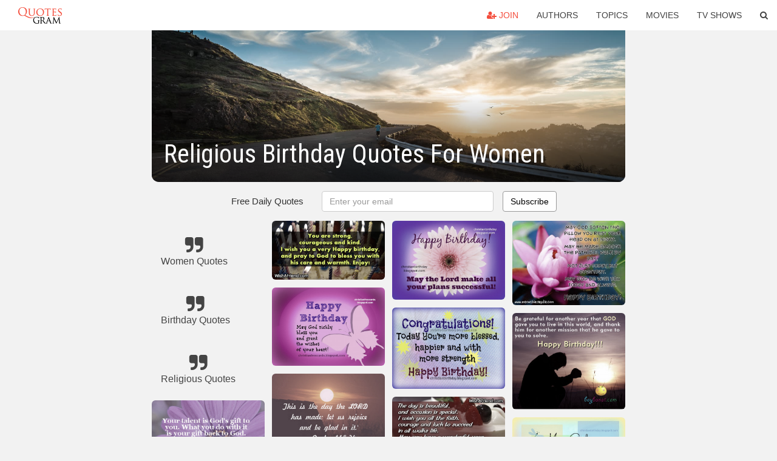

--- FILE ---
content_type: text/html; charset=UTF-8
request_url: https://quotesgram.com/religious-birthday-quotes-for-women/
body_size: 9584
content:
<!DOCTYPE html>
<html>
<head>
    <meta charset="utf-8">
    <title>Religious Birthday Quotes For Women. QuotesGram</title>
        <meta name="robots" content="index,follow">
        <meta name="description" content="Discover and share Religious Birthday Quotes For Women. Explore our collection of motivational and famous quotes by authors you know and love." />
    <meta http-equiv="Content-Type" content="text/html; charset=utf-8"/>
    <meta name="mobile-web-app-capable" content="yes">
    <meta name="viewport" content="width=device-width, initial-scale=1.0">
    <meta name="apple-mobile-web-app-status-bar-style" content="black"/>
    <meta property="fb:app_id" content="782308818544364" />
    <link rel="canonical" href="https://quotesgram.com/religious-birthday-quotes-for-women/"/>
        <style type="text/css" media="screen">

</style>


<script>
  (function(i,s,o,g,r,a,m){i['GoogleAnalyticsObject']=r;i[r]=i[r]||function(){
  (i[r].q=i[r].q||[]).push(arguments)},i[r].l=1*new Date();a=s.createElement(o),
  m=s.getElementsByTagName(o)[0];a.async=1;a.src=g;m.parentNode.insertBefore(a,m)
  })(window,document,'script','//www.google-analytics.com/analytics.js','ga');

  ga('create', 'UA-66938353-1', 'auto');
  ga('send', 'pageview');

</script>
<script async src="https://pagead2.googlesyndication.com/pagead/js/adsbygoogle.js?client=ca-pub-1763316164979451"
     crossorigin="anonymous"></script>

</head>
<body>

<script>
var u = {
	u_i: false,
	u_p: 0,
}
var _gaq = _gaq || [];
</script>

<nav class="navbar navbar-trans navbar-fixed-top allbar" role="navigation">
	<div class="container-fluid">
		<div class="navbar-header">
			<button type="button" class="navbar-toggle" data-toggle="collapse" data-target="#navbar-collapsible">
				<span class="sr-only">Toggle navigation</span>
				<span class="icon-bar"></span>
				<span class="icon-bar"></span>
				<span class="icon-bar"></span>
			</button>
			<a class="navbar-brand text-danger" href="/">QuotesGram</a>
		</div>
		<div class="navbar-collapse collapse" id="navbar-collapsible">
			<ul class="nav navbar-nav navbar-right">
							<li><a href="#" class="user-register reg" onClick="_gaq.push(['_trackEvent', 'User', 'Join', 'Header join button', 1, true]);"><i class="fa fa-user-plus"></i> Join</a></li>
							<li><a href="/authors/">Authors</a></li>
				<li><a href="/topics/">Topics</a></li>
				<li><a href="/movies/">Movies</a></li>
				<li><a href="/tv-shows/">TV Shows</a></li>
				<li><a role="button" data-target="#searchForm" data-toggle="collapse"><i class="fa fa-search"></i></a></li>
			</ul>
		</div>
		<!-- Search Form -->
		<div class="row subsearchwrap">
			<div class="subsearch col-lg-12">
				<form id="searchForm" class="collapse pull-right col-lg-4 col-md-6 col-sm-12" action="/search" method="get" accept-charset="UTF-8">
					<div class="input-group">
						<input class="search-query form-control" type="text" placeholder="Search..." name="q">
						<span class="input-group-btn">
							<button class="btn btn-danger">Search</button>
						</span>
					</div>
				</form>
			</div>
		</div>
	</div>
</nav>

<div class="container">
    <div class="row">
        <div class="col-lg-8 col-md-10 col-lg-offset-2 col-md-offset-1 leftcol">
            <div class="pageheader">
                                <div class="topphoto"></div>
                <h1 class="toptitle">Religious Birthday Quotes For Women</h1>
            </div>
            <section class="container-fluid subscribe">
	<div class="row">
		<div id="mlb2-1019147" class="ml-subscribe-form col-sm-12">
			<div id="subscrform">
				<div class="subscribe-form ml-block-success" style="display:none">
					<div class="form-section">
						<p>Thank you! Don't forget to confirm subscription in your email.</p>
					</div>
				</div>
				<form class="ml-block-form form-horizontal" action="//app.mailerlite.com/webforms/submit/v8e5b9" data-code="v8e5b9" method="POST" target="_blank">
					<div class="subscribe-form">
						<div class="form-section">
							<label class="col-sm-4 col-md-4 foremail" for="subscribe-email">Free Daily Quotes</label>
							<div class="col-md-5 col-sm-6 col-xs-8 ml-field-email ml-validate-required ml-validate-email">
								<input type="text" id="subscribe-email" name="fields[email]" class="form-control" placeholder="Enter your email" value="">
							</div>
						</div>
						<input type="hidden" name="ml-submit" value="1" />
						<button type="submit" class="primary btn btn-outline btn-default">
							Subscribe
						</button>
						<button disabled="disabled" style="display: none;" type="submit" class="loading">
							<img src="//static1.mailerlite.com/images/rolling.gif" width="20" height="20" alt="">
						</button>
					</div>
				</form>
				<script>
					function ml_webform_success_1019147 () {
						jQuery('#mlb2-1019147').find('.ml-block-success').show();
						jQuery('#mlb2-1019147').find('.ml-block-form').hide();
						document.cookie = 'qg_sub=1; expires=Tue, 17-Feb-2026 12:29:41 GMT; domain=quotesgram.com; path=/';
					};
				</script>
			</div>
		</div>
	</div>
</section>
            
            
            
            <div class="card-columns">
					<div class="jgallerya relitem reltopic">
			<a href="/women-quotes/" class="relitema">
				<i class="fa fa-2x fa-quote-right"></i>
				<span class="relname">Women Quotes</span>
			</a>
		</div>
					<div class="jgallerya relitem reltopic">
			<a href="/birthday-quotes/" class="relitema">
				<i class="fa fa-2x fa-quote-right"></i>
				<span class="relname">Birthday Quotes</span>
			</a>
		</div>
					<div class="jgallerya relitem reltopic">
			<a href="/religious-quotes/" class="relitema">
				<i class="fa fa-2x fa-quote-right"></i>
				<span class="relname">Religious Quotes</span>
			</a>
		</div>
				<a data-src="https://cdn.quotesgram.com/img/95/41/38746497-1846-religious-birthday-quotes.jpg" data-origin="http://www.wishafriend.com/birthday/religious-birthday-quotes.php" href="https://cdn.quotesgram.com/img/95/41/38746497-1846-religious-birthday-quotes.jpg" data-id="294619" data-likes="10" data-subuser="" data-subname="" data-subimg=""  class=" gallery_item loading card" data-gallery">
		<div class="imagewrap">
			<img src="https://cdn.quotesgram.com/small/95/41/38746497-1846-religious-birthday-quotes.jpg" alt="Your talent is God's gift to you. What you do with it is your gift ..." class="img-responsive jgalleryimg" width="450" height="300" />
					</div>
	</a>
	<a data-src="https://cdn.quotesgram.com/img/39/28/1244194326-happy_birthday_celebrate_christian_free_card.jpg" data-origin="http://christianfreecards.blogspot.com/2013/10/im-thankful-for-you-happy-birthday.html" href="https://cdn.quotesgram.com/img/39/28/1244194326-happy_birthday_celebrate_christian_free_card.jpg" data-id="445294" data-likes="9" data-subuser="" data-subname="" data-subimg=""  class=" gallery_item loading card" data-gallery">
		<div class="imagewrap">
			<img src="https://cdn.quotesgram.com/small/39/28/1244194326-happy_birthday_celebrate_christian_free_card.jpg" alt="Birthday. Free birthday card for man, woman, child, free nice quotes ..." class="img-responsive jgalleryimg" width="650" height="454" />
					</div>
	</a>
	<a data-src="https://cdn.quotesgram.com/img/74/50/1464456793-739-christian-birthday-quotes.jpg" data-origin="http://tuningpp.com/christian-birthday-quotes-for-women/2" href="https://cdn.quotesgram.com/img/74/50/1464456793-739-christian-birthday-quotes.jpg" data-id="1215759" data-likes="8" data-subuser="" data-subname="" data-subimg=""  class=" gallery_item loading card" data-gallery">
		<div class="imagewrap">
			<img src="https://cdn.quotesgram.com/small/74/50/1464456793-739-christian-birthday-quotes.jpg" alt="christian birthday quotes for women" class="img-responsive jgalleryimg" width="450" height="300" />
					</div>
	</a>
	<a data-src="https://cdn.quotesgram.com/img/4/63/1660464078-happy_day_women_woman_blessings_free_card.jpg" data-origin="http://christianpostcards4you.blogspot.com/2014/03/happy-day-beautiful-woman.html" href="https://cdn.quotesgram.com/img/4/63/1660464078-happy_day_women_woman_blessings_free_card.jpg" data-id="1338942" data-likes="5" data-subuser="" data-subname="" data-subimg=""  class=" gallery_item loading card" data-gallery">
		<div class="imagewrap">
			<img src="https://cdn.quotesgram.com/small/4/63/1660464078-happy_day_women_woman_blessings_free_card.jpg" alt="Woman, free images, christian card, free christian quotes for women ..." class="img-responsive jgalleryimg" width="650" height="470" />
					</div>
	</a>
	<a data-src="https://cdn.quotesgram.com/img/21/36/1982905628-best-happy-christian-birthday-wishes-for-husbands-2.jpg" data-origin="http://www.freequotespoems.com/2014/03/best-happy-christian-birthday-wishes-for-husbands.html" href="https://cdn.quotesgram.com/img/21/36/1982905628-best-happy-christian-birthday-wishes-for-husbands-2.jpg" data-id="1483814" data-likes="6" data-subuser="" data-subname="" data-subimg=""  class=" gallery_item loading card" data-gallery">
		<div class="imagewrap">
			<img src="https://cdn.quotesgram.com/small/21/36/1982905628-best-happy-christian-birthday-wishes-for-husbands-2.jpg" alt="Happy Birthday To You. I Pray To God That He Blesses You Today And ..." class="img-responsive jgalleryimg" width="500" height="309" />
					</div>
	</a>
	<a data-src="https://cdn.quotesgram.com/img/49/97/896244796-christian_2Bbirthday_2Bwoman_2Bdaughter_2Bgirl.jpg" data-origin="http://christianbirthday.blogspot.com/2014/09/happy-and-blessed-birthday-christian.html" href="https://cdn.quotesgram.com/img/49/97/896244796-christian_2Bbirthday_2Bwoman_2Bdaughter_2Bgirl.jpg" data-id="1652637" data-likes="0" data-subuser="" data-subname="" data-subimg=""  class=" gallery_item loading card" data-gallery">
		<div class="imagewrap">
			<img src="https://cdn.quotesgram.com/small/49/97/896244796-christian_2Bbirthday_2Bwoman_2Bdaughter_2Bgirl.jpg" alt="Birthday Card with christian quotes, free christian image for woman ..." class="img-responsive jgalleryimg" width="600" height="600" />
					</div>
	</a>
	<a data-src="https://cdn.quotesgram.com/img/6/50/1737103605-woman_20who_20fears_20Lord_20praised_20free_20christian_20card_20.jpg" data-origin="http://quotes.lol-rofl.com/christian-women-poems/" href="https://cdn.quotesgram.com/img/6/50/1737103605-woman_20who_20fears_20Lord_20praised_20free_20christian_20card_20.jpg" data-id="1673354" data-likes="1" data-subuser="" data-subname="" data-subimg=""  class=" gallery_item loading card" data-gallery">
		<div class="imagewrap">
			<img src="https://cdn.quotesgram.com/small/6/50/1737103605-woman_20who_20fears_20Lord_20praised_20free_20christian_20card_20.jpg" alt="... day christian women poems christian women poems christian women poems" class="img-responsive jgalleryimg" width="650" height="454" />
					</div>
	</a>
	<a data-src="https://cdn.quotesgram.com/img/20/44/125935686-522-women-birthday-quotes.jpg" data-origin="http://imgbuddy.com/christian-birthday-quotes-for-women.asp" href="https://cdn.quotesgram.com/img/20/44/125935686-522-women-birthday-quotes.jpg" data-id="1776667" data-likes="6" data-subuser="" data-subname="" data-subimg=""  class=" gallery_item loading card" data-gallery">
		<div class="imagewrap">
			<img src="https://cdn.quotesgram.com/small/20/44/125935686-522-women-birthday-quotes.jpg" alt="Christian Birthday Quotes For Women From birth to age 18" class="img-responsive jgalleryimg" width="450" height="300" />
					</div>
	</a>
	<a data-src="https://cdn.quotesgram.com/img/71/10/19227229-birthday-romans-12-2-550x320.jpg" data-origin="http://www.crosscards.com/cards/birthdays/birthday-romans-12-2.html" href="https://cdn.quotesgram.com/img/71/10/19227229-birthday-romans-12-2-550x320.jpg" data-id="1925195" data-likes="7" data-subuser="" data-subname="" data-subimg=""  class=" gallery_item loading card" data-gallery">
		<div class="imagewrap">
			<img src="https://cdn.quotesgram.com/small/71/10/19227229-birthday-romans-12-2-550x320.jpg" alt="Happy Birthday Ecard" class="img-responsive jgalleryimg" width="550" height="320" />
					</div>
	</a>
	<a data-src="https://cdn.quotesgram.com/img/62/14/1397089284-8ee1c07b4b60a964cde3da3f7722605d.jpg" data-origin="https://www.pinterest.com/explore/christian-birthday-wishes/" href="https://cdn.quotesgram.com/img/62/14/1397089284-8ee1c07b4b60a964cde3da3f7722605d.jpg" data-id="1981929" data-likes="3" data-subuser="" data-subname="" data-subimg=""  class=" gallery_item loading card" data-gallery">
		<div class="imagewrap">
			<img src="https://cdn.quotesgram.com/small/62/14/1397089284-8ee1c07b4b60a964cde3da3f7722605d.jpg" alt="Christian Birthday Wishes: Religious Messages to Write in a Card" class="img-responsive jgalleryimg" width="236" height="203" />
					</div>
	</a>
	<a data-src="https://cdn.quotesgram.com/img/41/15/780217851-527-women-birthday-sayings.jpg" data-origin="http://imgbuddy.com/christian-birthday-quotes-for-women.asp" href="https://cdn.quotesgram.com/img/41/15/780217851-527-women-birthday-sayings.jpg" data-id="2017084" data-likes="7" data-subuser="" data-subname="" data-subimg=""  class=" gallery_item loading card" data-gallery">
		<div class="imagewrap">
			<img src="https://cdn.quotesgram.com/small/41/15/780217851-527-women-birthday-sayings.jpg" alt="Christian Birthday Quotes For Women You a very happy birthday" class="img-responsive jgalleryimg" width="470" height="246" />
					</div>
	</a>
	<a data-src="https://cdn.quotesgram.com/img/65/21/751843597-free_birthday_quotes_image_christian.jpg" data-origin="http://christianfreecards.blogspot.com/2014/01/nice-and-happy-birthday-god-bless-you.html" href="https://cdn.quotesgram.com/img/65/21/751843597-free_birthday_quotes_image_christian.jpg" data-id="2457214" data-likes="1" data-subuser="" data-subname="" data-subimg=""  class=" gallery_item loading card" data-gallery">
		<div class="imagewrap">
			<img src="https://cdn.quotesgram.com/small/65/21/751843597-free_birthday_quotes_image_christian.jpg" alt="Birthday. God bless you. Free christian birthday cards, free quotes ..." class="img-responsive jgalleryimg" width="650" height="454" />
					</div>
	</a>
	<a data-src="https://cdn.quotesgram.com/img/98/47/3552458-734-christian-birthday-quotes.jpg" data-origin="http://www.wishafriend.com/birthday/christian-birthday-quotes.php" href="https://cdn.quotesgram.com/img/98/47/3552458-734-christian-birthday-quotes.jpg" data-id="2568356" data-likes="9" data-subuser="" data-subname="" data-subimg=""  class=" gallery_item loading card" data-gallery">
		<div class="imagewrap">
			<img src="https://cdn.quotesgram.com/small/98/47/3552458-734-christian-birthday-quotes.jpg" alt="This is the day the LORD has made; let us rejoice and be glad in it.'" class="img-responsive jgalleryimg" width="450" height="300" />
					</div>
	</a>
	<a data-src="https://cdn.quotesgram.com/img/23/94/74227622-happy-birthday-bible-quotes-2.jpg" data-origin="http://www.freeallimages.com/happy-birthday-bible-quotes/" href="https://cdn.quotesgram.com/img/23/94/74227622-happy-birthday-bible-quotes-2.jpg" data-id="3076927" data-likes="8" data-subuser="" data-subname="" data-subimg=""  class=" gallery_item loading card" data-gallery">
		<div class="imagewrap">
			<img src="https://cdn.quotesgram.com/small/23/94/74227622-happy-birthday-bible-quotes-2.jpg" alt="Happy Birthday Bible Quotes" class="img-responsive jgalleryimg" width="550" height="320" />
					</div>
	</a>
	<a data-src="https://cdn.quotesgram.com/img/23/16/1900417778-Happy_Women_s_day_quotes_wallpapers_greetings-wishes_www_picturespool_blogspot_com__02.jpg" data-origin="http://picturespool.blogspot.com/2013/03/international-womens-day-quotes.html" href="https://cdn.quotesgram.com/img/23/16/1900417778-Happy_Women_s_day_quotes_wallpapers_greetings-wishes_www_picturespool_blogspot_com__02.jpg" data-id="3417485" data-likes="1" data-subuser="" data-subname="" data-subimg=""  class=" gallery_item loading card" data-gallery">
		<div class="imagewrap">
			<img src="https://cdn.quotesgram.com/small/23/16/1900417778-Happy_Women_s_day_quotes_wallpapers_greetings-wishes_www_picturespool_blogspot_com__02.jpg" alt="international women's day quotes" class="img-responsive jgalleryimg" width="1507" height="1215" />
					</div>
	</a>
	<a data-src="https://cdn.quotesgram.com/img/95/41/1395184802-happy_birthday_free_christian_card_love_hope_joy.jpg" data-origin="http://christianbirthday.blogspot.com/2014/07/have-nice-birthday-with-love-christian.html" href="https://cdn.quotesgram.com/img/95/41/1395184802-happy_birthday_free_christian_card_love_hope_joy.jpg" data-id="4367337" data-likes="10" data-subuser="" data-subname="" data-subimg=""  class=" gallery_item loading card" data-gallery">
		<div class="imagewrap">
			<img src="https://cdn.quotesgram.com/small/95/41/1395184802-happy_birthday_free_christian_card_love_hope_joy.jpg" alt="Nice birthday with more Love Christian Card. Free quotes for birthday ..." class="img-responsive jgalleryimg" width="600" height="600" />
					</div>
	</a>
	<a data-src="https://cdn.quotesgram.com/img/53/58/1301963742-happy-birthday-quotes-for-friends-christian-1.jpg" data-origin="http://www.freeallimages.com/happy-birthday-quotes-for-friends-christian/" href="https://cdn.quotesgram.com/img/53/58/1301963742-happy-birthday-quotes-for-friends-christian-1.jpg" data-id="5456705" data-likes="6" data-subuser="" data-subname="" data-subimg=""  class=" gallery_item loading card" data-gallery">
		<div class="imagewrap">
			<img src="https://cdn.quotesgram.com/small/53/58/1301963742-happy-birthday-quotes-for-friends-christian-1.jpg" alt="Happy Birthday Quotes for Friends Christian" class="img-responsive jgalleryimg" width="650" height="480" />
					</div>
	</a>
	<a data-src="https://cdn.quotesgram.com/img/83/80/2112499394-6cf482df7416c5b0b633bef7abeea50c.jpg" data-origin="https://www.pinterest.com/pin/178525572702650235/" href="https://cdn.quotesgram.com/img/83/80/2112499394-6cf482df7416c5b0b633bef7abeea50c.jpg" data-id="5723632" data-likes="3" data-subuser="" data-subname="" data-subimg=""  class=" gallery_item loading card" data-gallery">
		<div class="imagewrap">
			<img src="https://cdn.quotesgram.com/small/83/80/2112499394-6cf482df7416c5b0b633bef7abeea50c.jpg" alt="is Our GodChristian Birthday Quotes, Christian Songs, Christian Quotes ..." class="img-responsive jgalleryimg" width="305" height="333" />
					</div>
	</a>
	<a data-src="https://cdn.quotesgram.com/img/95/97/156680627-free_card_happy_day_woman_birthday_mother.jpg" data-origin="http://www.christianfreecards.com/2014/03/happy-day-wonderful-woman.html" href="https://cdn.quotesgram.com/img/95/97/156680627-free_card_happy_day_woman_birthday_mother.jpg" data-id="6000842" data-likes="9" data-subuser="" data-subname="" data-subimg=""  class=" gallery_item loading card" data-gallery">
		<div class="imagewrap">
			<img src="https://cdn.quotesgram.com/small/95/97/156680627-free_card_happy_day_woman_birthday_mother.jpg" alt="... friend with free christian card images, free christian quotes" class="img-responsive jgalleryimg" width="650" height="454" />
					</div>
	</a>
	<a data-src="https://cdn.quotesgram.com/img/57/78/1687001182-bible-verse-birthday-wishes.jpg" data-origin="http://www.christianwallpapersfree.com/2012/11/bible-verse-birthday-cards.html" href="https://cdn.quotesgram.com/img/57/78/1687001182-bible-verse-birthday-wishes.jpg" data-id="6390214" data-likes="1" data-subuser="" data-subname="" data-subimg=""  class=" gallery_item loading card" data-gallery">
		<div class="imagewrap">
			<img src="https://cdn.quotesgram.com/small/57/78/1687001182-bible-verse-birthday-wishes.jpg" alt="Labels: Birthday Bible Verse" class="img-responsive jgalleryimg" width="500" height="325" />
					</div>
	</a>
	<a data-src="https://cdn.quotesgram.com/img/67/20/948297502-birthday_free_christian_blessing_peace_love_joy.jpg" data-origin="http://christianfreecards.blogspot.com/2014/05/card-happy-birthday-with-love-peace-joy.html" href="https://cdn.quotesgram.com/img/67/20/948297502-birthday_free_christian_blessing_peace_love_joy.jpg" data-id="6704591" data-likes="5" data-subuser="" data-subname="" data-subimg=""  class=" gallery_item loading card" data-gallery">
		<div class="imagewrap">
			<img src="https://cdn.quotesgram.com/small/67/20/948297502-birthday_free_christian_blessing_peace_love_joy.jpg" alt="... christian quotes, verses, scriptures, bible sayings for birthday" class="img-responsive jgalleryimg" width="650" height="492" />
					</div>
	</a>
	<a data-src="https://cdn.quotesgram.com/img/20/37/642242357-free_Card_christian_woman_happy_birthday.jpg" data-origin="http://christianbirthday.blogspot.com/2014_03_01_archive.html" href="https://cdn.quotesgram.com/img/20/37/642242357-free_Card_christian_woman_happy_birthday.jpg" data-id="6852186" data-likes="9" data-subuser="" data-subname="" data-subimg=""  class=" gallery_item loading card" data-gallery">
		<div class="imagewrap">
			<img src="https://cdn.quotesgram.com/small/20/37/642242357-free_Card_christian_woman_happy_birthday.jpg" alt="Happy Birthday, May your plans be successful. free christian quotes ..." class="img-responsive jgalleryimg" width="650" height="456" />
					</div>
	</a>
	<a data-src="https://cdn.quotesgram.com/img/46/78/1159816882-birthday_images_christian_quotes_free_cards.jpg" data-origin="http://funylool.com/id23/funny-happy-birthday-wishes-short-messages-that-are-sarcastic-witty.html" href="https://cdn.quotesgram.com/img/46/78/1159816882-birthday_images_christian_quotes_free_cards.jpg" data-id="7044705" data-likes="6" data-subuser="" data-subname="" data-subimg=""  class=" gallery_item loading card" data-gallery">
		<div class="imagewrap">
			<img src="https://cdn.quotesgram.com/small/46/78/1159816882-birthday_images_christian_quotes_free_cards.jpg" alt="Christian Birthday..." class="img-responsive jgalleryimg" width="650" height="470" />
					</div>
	</a>
	<a data-src="https://cdn.quotesgram.com/img/14/13/1137087836-528-women-birthday-sayings.jpg" data-origin="http://tuningpp.com/christian-birthday-quotes-for-women/2" href="https://cdn.quotesgram.com/img/14/13/1137087836-528-women-birthday-sayings.jpg" data-id="7716372" data-likes="4" data-subuser="" data-subname="" data-subimg=""  class=" gallery_item loading card" data-gallery">
		<div class="imagewrap">
			<img src="https://cdn.quotesgram.com/small/14/13/1137087836-528-women-birthday-sayings.jpg" alt="christian birthday quotes for women" class="img-responsive jgalleryimg" width="470" height="246" />
					</div>
	</a>
	<a data-src="https://cdn.quotesgram.com/img/1/46/690838254-christian-birthday-wishes-10.jpg" data-origin="http://imgbuddy.com/christian-birthday-quotes-for-women.asp" href="https://cdn.quotesgram.com/img/1/46/690838254-christian-birthday-wishes-10.jpg" data-id="7729087" data-likes="8" data-subuser="" data-subname="" data-subimg=""  class=" gallery_item loading card" data-gallery">
		<div class="imagewrap">
			<img src="https://cdn.quotesgram.com/small/1/46/690838254-christian-birthday-wishes-10.jpg" alt="Christian Birthday Quotes For Women Christian birthday wishes 10" class="img-responsive jgalleryimg" width="600" height="400" />
					</div>
	</a>
	<a data-src="https://cdn.quotesgram.com/img/58/8/222262493-c7795285c19dbb30109f93a360f65c52.jpg" data-origin="http://www.pinterest.com/kimholmberg/bible-verses-for-greeting-cards/" href="https://cdn.quotesgram.com/img/58/8/222262493-c7795285c19dbb30109f93a360f65c52.jpg" data-id="7937615" data-likes="3" data-subuser="" data-subname="" data-subimg=""  class=" gallery_item loading card" data-gallery">
		<div class="imagewrap">
			<img src="https://cdn.quotesgram.com/small/58/8/222262493-c7795285c19dbb30109f93a360f65c52.jpg" alt="love adding Bible verses to the birthday cards I send. I add them ..." class="img-responsive jgalleryimg" width="236" height="176" />
					</div>
	</a>
	<a data-src="https://cdn.quotesgram.com/img/13/91/1783083935-christian_happy_birthday_card_free_image.jpg" data-origin="http://www.christianbirthday.com/2014/03/happy-birthday-great-blessings-belong.html" href="https://cdn.quotesgram.com/img/13/91/1783083935-christian_happy_birthday_card_free_image.jpg" data-id="8648702" data-likes="0" data-subuser="" data-subname="" data-subimg=""  class=" gallery_item loading card" data-gallery">
		<div class="imagewrap">
			<img src="https://cdn.quotesgram.com/small/13/91/1783083935-christian_happy_birthday_card_free_image.jpg" alt="belong to you. Free christian card with christian quotes for birthday ..." class="img-responsive jgalleryimg" width="650" height="450" />
					</div>
	</a>
	<a data-src="https://cdn.quotesgram.com/img/16/3/1569602723-christian_quote_free_cards_birthday_.jpg" data-origin="http://christianbirthday.blogspot.com/2014/01/christian-card-happy-birthday-to-you.html" href="https://cdn.quotesgram.com/img/16/3/1569602723-christian_quote_free_cards_birthday_.jpg" data-id="8902290" data-likes="5" data-subuser="" data-subname="" data-subimg=""  class=" gallery_item loading card" data-gallery">
		<div class="imagewrap">
			<img src="https://cdn.quotesgram.com/small/16/3/1569602723-christian_quote_free_cards_birthday_.jpg" alt="... birthday, free christian promises quotes, free nice bible quotes for" class="img-responsive jgalleryimg" width="650" height="470" />
					</div>
	</a>
	<a data-src="https://cdn.quotesgram.com/img/23/40/1332443094-happy_birthday_beautiful_blessings_postcard_christian_cards_free.jpg" data-origin="http://imgarcade.com/1/happy-birthday-for-women-quotes/" href="https://cdn.quotesgram.com/img/23/40/1332443094-happy_birthday_beautiful_blessings_postcard_christian_cards_free.jpg" data-id="8911948" data-likes="0" data-subuser="" data-subname="" data-subimg=""  class=" gallery_item loading card" data-gallery">
		<div class="imagewrap">
			<img src="https://cdn.quotesgram.com/small/23/40/1332443094-happy_birthday_beautiful_blessings_postcard_christian_cards_free.jpg" alt="Happy Birthday For Women Quotes Happy birthday with the" class="img-responsive jgalleryimg" width="650" height="442" />
					</div>
	</a>
	<a data-src="https://cdn.quotesgram.com/img/86/13/1042632580-christian_free_birthday_card_woman_God_will_be_with_you.jpg" data-origin="http://christianbirthday.blogspot.com/2014/06/happy-birthday-god-will-be-with-you.html" href="https://cdn.quotesgram.com/img/86/13/1042632580-christian_free_birthday_card_woman_God_will_be_with_you.jpg" data-id="9431760" data-likes="7" data-subuser="" data-subname="" data-subimg=""  class=" gallery_item loading card" data-gallery">
		<div class="imagewrap">
			<img src="https://cdn.quotesgram.com/small/86/13/1042632580-christian_free_birthday_card_woman_God_will_be_with_you.jpg" alt="... christian quotes on birthday with bible verses, scriptures. Proverbs 3" class="img-responsive jgalleryimg" width="650" height="450" />
					</div>
	</a>
	<a data-src="https://cdn.quotesgram.com/img/78/57/1677436554-524-women-birthday-quotes.jpg" data-origin="http://tuningpp.com/christian-birthday-quotes-for-women/" href="https://cdn.quotesgram.com/img/78/57/1677436554-524-women-birthday-quotes.jpg" data-id="9488073" data-likes="10" data-subuser="" data-subname="" data-subimg=""  class=" gallery_item loading card" data-gallery">
		<div class="imagewrap">
			<img src="https://cdn.quotesgram.com/small/78/57/1677436554-524-women-birthday-quotes.jpg" alt="Christian Birthday Quotes for Friends" class="img-responsive jgalleryimg" width="450" height="300" />
					</div>
	</a>
	<a data-src="https://cdn.quotesgram.com/img/69/14/2124417697-christian_free_card_congratulation_birthday_woman_bless.jpg" data-origin="http://christianbirthday.blogspot.com/2014/01/my-best-congratulations-on-your-birthday.html" href="https://cdn.quotesgram.com/img/69/14/2124417697-christian_free_card_congratulation_birthday_woman_bless.jpg" data-id="9708661" data-likes="0" data-subuser="" data-subname="" data-subimg=""  class=" gallery_item loading card" data-gallery">
		<div class="imagewrap">
			<img src="https://cdn.quotesgram.com/small/69/14/2124417697-christian_free_card_congratulation_birthday_woman_bless.jpg" alt="on your Birthday. Free images, free christian quotes for birthday ..." class="img-responsive jgalleryimg" width="650" height="470" />
					</div>
	</a>
	<a data-src="https://cdn.quotesgram.com/img/74/32/1735341400-happy_birthday_free_christian_card_blessing_image.jpg" data-origin="http://christianfreecards.blogspot.com/2014/02/happy-birthday-for-lovely-person.html" href="https://cdn.quotesgram.com/img/74/32/1735341400-happy_birthday_free_christian_card_blessing_image.jpg" data-id="10106147" data-likes="7" data-subuser="" data-subname="" data-subimg=""  class=" gallery_item loading card" data-gallery">
		<div class="imagewrap">
			<img src="https://cdn.quotesgram.com/small/74/32/1735341400-happy_birthday_free_christian_card_blessing_image.jpg" alt="... christian birthday, blessings with free quotes, God is blessing you" class="img-responsive jgalleryimg" width="650" height="470" />
					</div>
	</a>
	<a data-src="https://cdn.quotesgram.com/img/18/84/931205786-d1f525ed457390c8a64f36f497afc077.jpg" data-origin="https://www.pinterest.com/pin/562950022142344192/" href="https://cdn.quotesgram.com/img/18/84/931205786-d1f525ed457390c8a64f36f497afc077.jpg" data-id="10164957" data-likes="6" data-subuser="" data-subname="" data-subimg=""  class=" gallery_item loading card" data-gallery">
		<div class="imagewrap">
			<img src="https://cdn.quotesgram.com/small/18/84/931205786-d1f525ed457390c8a64f36f497afc077.jpg" alt="... Birthday Greetings, Birthday Blessed, Bday Quotes, Christian Birthday" class="img-responsive jgalleryimg" width="595" height="446" />
					</div>
	</a>
	<a data-src="https://cdn.quotesgram.com/img/35/87/1241892216-Birrhday_quotes.jpg" data-origin="http://www.boybanat.com/2012/01/happy-birthday-quotes-and-birthday.html" href="https://cdn.quotesgram.com/img/35/87/1241892216-Birrhday_quotes.jpg" data-id="10252861" data-likes="0" data-subuser="" data-subname="" data-subimg=""  class=" gallery_item loading card" data-gallery">
		<div class="imagewrap">
			<img src="https://cdn.quotesgram.com/small/35/87/1241892216-Birrhday_quotes.jpg" alt="Happy Birthday Quotes and Birthday Wishes" class="img-responsive jgalleryimg" width="700" height="600" />
					</div>
	</a>
	<a data-src="https://cdn.quotesgram.com/img/17/72/716942971-birthday_free_christian_card_blessings.jpg" data-origin="http://christianbirthday.blogspot.com/2014_02_01_archive.html" href="https://cdn.quotesgram.com/img/17/72/716942971-birthday_free_christian_card_blessings.jpg" data-id="10379331" data-likes="10" data-subuser="" data-subname="" data-subimg=""  class=" gallery_item loading card" data-gallery">
		<div class="imagewrap">
			<img src="https://cdn.quotesgram.com/small/17/72/716942971-birthday_free_christian_card_blessings.jpg" alt=", Great Birthday, Blesssings. Free christian birthday quotes ..." class="img-responsive jgalleryimg" width="650" height="470" />
					</div>
	</a>
	<a data-src="https://cdn.quotesgram.com/img/17/59/1746645336-1854-religious-birthday-quotes.jpg" data-origin="http://quotes.lol-rofl.com/happy-birthday-message-religious/" href="https://cdn.quotesgram.com/img/17/59/1746645336-1854-religious-birthday-quotes.jpg" data-id="10986981" data-likes="8" data-subuser="" data-subname="" data-subimg=""  class=" gallery_item loading card" data-gallery">
		<div class="imagewrap">
			<img src="https://cdn.quotesgram.com/small/17/59/1746645336-1854-religious-birthday-quotes.jpg" alt="happy birthday quotes religious birthday card pin it birthday ..." class="img-responsive jgalleryimg" width="450" height="300" />
					</div>
	</a>
	<a data-src="https://cdn.quotesgram.com/img/87/91/1252411615-737-christian-birthday-quotes.jpg" data-origin="http://imgbuddy.com/christian-birthday-quotes-for-women.asp" href="https://cdn.quotesgram.com/img/87/91/1252411615-737-christian-birthday-quotes.jpg" data-id="11360187" data-likes="2" data-subuser="" data-subname="" data-subimg=""  class=" gallery_item loading card" data-gallery">
		<div class="imagewrap">
			<img src="https://cdn.quotesgram.com/small/87/91/1252411615-737-christian-birthday-quotes.jpg" alt="Christian Birthday Quotes For Women Christian birthday quotes" class="img-responsive jgalleryimg" width="450" height="300" />
					</div>
	</a>
	<a data-src="https://cdn.quotesgram.com/img/29/78/1242247409-happy-birthday-mom-christian-quotes-3.jpg" data-origin="http://tuningpp.com/christian-birthday-quotes-for-women/" href="https://cdn.quotesgram.com/img/29/78/1242247409-happy-birthday-mom-christian-quotes-3.jpg" data-id="11996825" data-likes="8" data-subuser="" data-subname="" data-subimg=""  class=" gallery_item loading card" data-gallery">
		<div class="imagewrap">
			<img src="https://cdn.quotesgram.com/small/29/78/1242247409-happy-birthday-mom-christian-quotes-3.jpg" alt="christian birthday quotes for women" class="img-responsive jgalleryimg" width="650" height="488" />
					</div>
	</a>
	<a data-src="https://cdn.quotesgram.com/img/55/8/284146693-Happy_birthday_daughter_woman_god_blessing.jpg" data-origin="http://christianbirthday.blogspot.com/2013/12/christian-card-happy-birthday-blessings.html" href="https://cdn.quotesgram.com/img/55/8/284146693-Happy_birthday_daughter_woman_god_blessing.jpg" data-id="12393667" data-likes="6" data-subuser="" data-subname="" data-subimg=""  class=" gallery_item loading card" data-gallery">
		<div class="imagewrap">
			<img src="https://cdn.quotesgram.com/small/55/8/284146693-Happy_birthday_daughter_woman_god_blessing.jpg" alt="Christian Card Happy Birthday, Blessings to you. Free christian card ..." class="img-responsive jgalleryimg" width="625" height="500" />
					</div>
	</a>
	<a data-src="https://cdn.quotesgram.com/img/92/46/1086225911-quotesvalley-01-25.gif" data-origin="http://funylool.com/id23/funny-happy-birthday-wishes-short-messages-that-are-sarcastic-witty.html" href="https://cdn.quotesgram.com/img/92/46/1086225911-quotesvalley-01-25.gif" data-id="12590427" data-likes="0" data-subuser="" data-subname="" data-subimg=""  class=" gallery_item loading card" data-gallery">
		<div class="imagewrap">
			<img src="https://cdn.quotesgram.com/small/92/46/1086225911-quotesvalley-01-25.gif" alt="Christian Birthday Quotes For Women" class="img-responsive jgalleryimg" width="493" height="300" />
					</div>
	</a>
	<a data-src="https://cdn.quotesgram.com/img/81/70/1786231809-birthday_quotes_11.gif" data-origin="http://www.jucoolimages.com/birthday_quotes_01.php" href="https://cdn.quotesgram.com/img/81/70/1786231809-birthday_quotes_11.gif" data-id="13097090" data-likes="8" data-subuser="" data-subname="" data-subimg=""  class=" gallery_item loading card" data-gallery">
		<div class="imagewrap">
			<img src="https://cdn.quotesgram.com/small/81/70/1786231809-birthday_quotes_11.gif" alt="... birthday quotes php target _blank click to get more birthday quotes" class="img-responsive jgalleryimg" width="535" height="278" />
					</div>
	</a>
	<a data-src="https://cdn.quotesgram.com/img/16/43/1697383596-740-christian-birthday-quotes.jpg" data-origin="http://www.wishafriend.com/birthday/christian-birthday-quotes.php" href="https://cdn.quotesgram.com/img/16/43/1697383596-740-christian-birthday-quotes.jpg" data-id="13756313" data-likes="1" data-subuser="" data-subname="" data-subimg=""  class=" gallery_item loading card" data-gallery">
		<div class="imagewrap">
			<img src="https://cdn.quotesgram.com/small/16/43/1697383596-740-christian-birthday-quotes.jpg" alt="God bless you and keep you," class="img-responsive jgalleryimg" width="450" height="300" />
					</div>
	</a>
	<a data-src="https://cdn.quotesgram.com/img/46/10/39660380-HAPPY-B.jpg" data-origin="http://www.wooinfo.com/beautiful-religious-birthday-cards-free-christian-birthday-messages-sayings/" href="https://cdn.quotesgram.com/img/46/10/39660380-HAPPY-B.jpg" data-id="15549369" data-likes="2" data-subuser="" data-subname="" data-subimg=""  class=" gallery_item loading card" data-gallery">
		<div class="imagewrap">
			<img src="https://cdn.quotesgram.com/small/46/10/39660380-HAPPY-B.jpg" alt="... Religious Birthday Cards, Free Christian Birthday Messages & Sayings" class="img-responsive jgalleryimg" width="550" height="320" />
					</div>
	</a>
	<a data-src="https://cdn.quotesgram.com/img/86/93/1634312217-Happy-Birthday-Jesus.jpg" data-origin="http://www.empoweringchristianwomen.com/2011/12/empowering-quotes.html" href="https://cdn.quotesgram.com/img/86/93/1634312217-Happy-Birthday-Jesus.jpg" data-id="15711169" data-likes="1" data-subuser="" data-subname="" data-subimg=""  class=" gallery_item loading card" data-gallery">
		<div class="imagewrap">
			<img src="https://cdn.quotesgram.com/small/86/93/1634312217-Happy-Birthday-Jesus.jpg" alt="Saturday, December 24, 2011" class="img-responsive jgalleryimg" width="495" height="472" />
					</div>
	</a>
	<div class="addnew jgallerya"><div class="addnewborder"><i class="fa fa-plus addnewi"></i></div></div>

</div>
        </div>
    </div>
</div>

<div id="footerwrap">
    <div class="container-fluid rellist">
        <div class="row">
            <div id="rel" class="col-lg-12">
                <a href="/inspirational-birthday-quotes-for-women/">
	<span class="relimgwrap" style="background-image: url(https://cdn.quotesgram.com/small/26/46/334778350-inspirational_quotes_for_women__2_.jpg)">
		<img src="https://cdn.quotesgram.com/small/26/46/334778350-inspirational_quotes_for_women__2_.jpg" alt="quotes for women inspiring quotes for women inspirational quotes women ..." class="relimage" />
	</span>
	Inspirational Birthday Quotes For Women</a>
<a href="/religious-birthday-wishes-quotes/">
	<span class="relimgwrap" style="background-image: url(https://cdn.quotesgram.com/small/1/68/630618493-Birthday_quotes.jpg)">
		<img src="https://cdn.quotesgram.com/small/1/68/630618493-Birthday_quotes.jpg" alt="Wish U a very “Happy Birthday”" class="relimage" />
	</span>
	Religious Birthday Wishes Quotes</a>
<a href="/spiritual-quotes-for-women/">
	<span class="relimgwrap" style="background-image: url(https://cdn.quotesgram.com/small/58/44/729843479-inspirational_quotes_for_women__2_.jpg)">
		<img src="https://cdn.quotesgram.com/small/58/44/729843479-inspirational_quotes_for_women__2_.jpg" alt="quotes for women inspiring quotes for women inspirational quotes women ..." class="relimage" />
	</span>
	Spiritual Quotes For Women</a>
<a href="/religious-quotes-about-birthdays/">
	<span class="relimgwrap" style="background-image: url(https://cdn.quotesgram.com/small/94/97/279317773-1850-religious-birthday-quotes.jpg)">
		<img src="https://cdn.quotesgram.com/small/94/97/279317773-1850-religious-birthday-quotes.jpg" alt="Religious Birthday Messages..." class="relimage" />
	</span>
	Religious Quotes About Birthdays</a>
<a href="/religious-birthday-quotes-for-friends/">
	<span class="relimgwrap" style="background-image: url(https://cdn.quotesgram.com/small/75/16/544202013-740-christian-birthday-quotes.jpg)">
		<img src="https://cdn.quotesgram.com/small/75/16/544202013-740-christian-birthday-quotes.jpg" alt="christian birthday quotes christian birthday free cards happy birthday ..." class="relimage" />
	</span>
	Religious Birthday Quotes For Friends</a>
<a href="/religious-birthday-quotes-for-mom/">
	<span class="relimgwrap" style="background-image: url(https://cdn.quotesgram.com/small/52/51/332733566-happy-birthday-mom-christian-quotes-3.jpg)">
		<img src="https://cdn.quotesgram.com/small/52/51/332733566-happy-birthday-mom-christian-quotes-3.jpg" alt="Happy Birthday Mom Christian Quotes" class="relimage" />
	</span>
	Religious Birthday Quotes For Mom</a>
<a href="/christian-quotes-about-birthday/">
	<span class="relimgwrap" style="background-image: url(https://cdn.quotesgram.com/small/76/92/1183042295-free_birthday_quotes_image_christian.jpg)">
		<img src="https://cdn.quotesgram.com/small/76/92/1183042295-free_birthday_quotes_image_christian.jpg" alt="... Bible Verses God bless Cheer up christian quotes Life Quotes Success" class="relimage" />
	</span>
	Christian Quotes About Birthday</a>
<a href="/funny-birthday-quotes-for-women/">
	<span class="relimgwrap" style="background-image: url(https://cdn.quotesgram.com/small/39/32/812726724-birthday-quotes-funny-cake-2.jpg)">
		<img src="https://cdn.quotesgram.com/small/39/32/812726724-birthday-quotes-funny-cake-2.jpg" alt="Funny Birthday Quotes For Women" class="relimage" />
	</span>
	Funny Birthday Quotes For Women</a>
<a href="/christian-inspirational-quotes-for-women/">
	<span class="relimgwrap" style="background-image: url(https://cdn.quotesgram.com/small/99/52/1585005334-The-fact-that-I-am-a-woman-does-not-make-me-a-different-kind-of-christianBut-the-fact-that-I-am-a-christian-does-make-me-a-different-kind-of-woman_-640x405.jpg)">
		<img src="https://cdn.quotesgram.com/small/99/52/1585005334-The-fact-that-I-am-a-woman-does-not-make-me-a-different-kind-of-christianBut-the-fact-that-I-am-a-christian-does-make-me-a-different-kind-of-woman_-640x405.jpg" alt="... christian,But the fact that I am a christian does make me a different" class="relimage" />
	</span>
	Christian Inspirational Quotes For Women</a>
<a href="/abraham-lincoln-quotes/">
	<span class="relimgwrap" style="background-image: url(https://cdn.quotesgram.com/small/38/2/1625758142-abraham-lincoln-on-religion.jpg)">
		<img src="https://cdn.quotesgram.com/small/38/2/1625758142-abraham-lincoln-on-religion.jpg" alt="Abraham Lincoln quotes about religion" class="relimage" />
	</span>
	Abraham Lincoln Quotes</a>
<a href="/albert-einstein-quotes/">
	<span class="relimgwrap" style="background-image: url(https://cdn.quotesgram.com/small/54/7/1310657533-albert-einstein-quotes.png)">
		<img src="https://cdn.quotesgram.com/small/54/7/1310657533-albert-einstein-quotes.png" alt="albert-einstein-quotes.png" class="relimage" />
	</span>
	Albert Einstein Quotes</a>
<a href="/bill-gates-quotes/">
	<span class="relimgwrap" style="background-image: url(https://cdn.quotesgram.com/small/21/88/65007655-bill-gates-quotes2.jpg)">
		<img src="https://cdn.quotesgram.com/small/21/88/65007655-bill-gates-quotes2.jpg" alt="Bill Gates Quotes I choose a lazy person to do a hard job. Because a ..." class="relimage" />
	</span>
	Bill Gates Quotes</a>
            </div>
        </div>
    </div>

    <section class="container-fluid" id="section7">
	<div class="row">
		<div class="col-xs-2 col-xs-offset-1 text-center">
			<a href="http://facebook.com/pages/QuotesGram/737415243034867"><i class="fa fa-facebook fa-4x"></i></a>
		</div>
		<div class="col-xs-2 text-center">
			<a href="http://twitter.com/quotesgramio"><i class="fa fa-twitter fa-4x"></i></a>
		</div>
		<div class="col-xs-2 text-center">
			<a href="http://pinterest.com/quotesgram"><i class="fa fa-pinterest fa-4x"></i></a>
		</div>
		<div class="col-xs-2 text-center">
			<a href="http://instagram.com/quotesgramio"><i class="fa fa-instagram fa-4x"></i></a>
		</div>
	</div>
</section>

<footer id="footer">
	<div class="container">
		<div class="row">
			<div class="col-xs-6 col-sm-6 col-md-3 column">
				<h4>Quotes</h4>
				<ul class="nav">
					<li><a href="/authors/">Authors</a></li>
					<li><a href="/topics/">Topics</a></li>
					<li><a href="/movies/">Movie Quotes</a></li>
					<li><a href="/tv-shows/">TV Show Quotes</a></li>
				</ul>
			</div>
			<div class="col-xs-6 col-md-3 column">
				<h4>QuotesGram</h4>
				<ul class="nav">
					<li><a href="/page/about/">About Us</a></li>
					<li><a href="/page/contact/">Contact Us</a></li>
					<li><a href="/page/quote-of-the-day/">Quote of the Day</a></li>
				</ul>
			</div>
			<div class="col-xs-6 col-md-3 column">
				<h4>Terms</h4>
				<ul class="nav">
					<li><a href="/page/privacy-policy/">Privacy Policy</a></li>
					<li><a href="/page/terms-conditions/">Terms &amp; Conditions</a></li>
					<li><a href="/page/copyright-complaint/">Copyright Complaint</a></li>
				</ul>
			</div>
			<div class="col-xs-6 col-md-3 column">
				<h4>Follow Us</h4>
				<ul class="nav">
					<li><a href="http://facebook.com/pages/QuotesGram/737415243034867">Facebook</a></li>
					<li><a href="http://twitter.com/quotesgramio">Twitter</a></li>
					<li><a href="http://pinterest.com/quotesgram">Pinterest</a></li>
					<li><a href="http://instagram.com/quotesgramio">Instagram</a></li>
				</ul>
			</div>
		</div>
	</div>


</footer>
<div class="footer-empty"></div>

<div id="modalImage">
	<div class="modalImageBG"></div>
	<div class="modalImage"></div>
</div>

<!-- Share Modal -->
<div class="modal fade doshare" id="share" tabindex="-1" role="dialog" aria-labelledby="shareModalLabel">
	<div class="modal-dialog modal-sm" role="document">
		<div class="modal-content">
			<div class="modal-header">
				<button type="button" class="close" data-dismiss="modal" aria-label="Close"><span aria-hidden="true">&times;</span></button>
				<h4 class="modal-title" id="shareModalLabel"><i class="fa fa-share-alt"></i> Share Quote</h4>
			</div>
			<div class="modal-body">
				<button class="btn btn-default btn-outline sharefb"><i class="fa fa-2x fa-facebook"></i> Facebook</button>
				<button class="btn btn-default btn-outline sharetw"><i class="fa fa-2x fa-twitter"></i> Twitter</button>
				<button class="btn btn-default btn-outline sharepi"><i class="fa fa-2x fa-pinterest"></i> Pinterest</button>
				<button class="btn btn-default btn-outline sharema"><i class="fa fa-2x fa-envelope"></i> Email</button>
			</div>
		</div>
	</div>
</div>

<!-- Report Modal -->
<div class="modal fade" id="report" tabindex="-1" role="dialog" aria-labelledby="reportModalLabel">
	<div class="modal-dialog modal-sm" role="document">
		<div class="modal-content">
			<div class="modal-header">
				<button type="button" class="close" data-dismiss="modal" aria-label="Close"><span aria-hidden="true">&times;</span></button>
				<h4 class="modal-title" id="reportModalLabel"><i class="fa fa-flag"></i> Report Quote</h4>
			</div>
			<div class="modal-body">
				<div class="report-buttons">
					<button class="btn btn-default btn-outline" onclick="users.reportImage(1)"><i class="fa fa-thumbs-down"></i> I don't like it</button>
					<button class="btn btn-default btn-outline" onclick="users.reportImage(2)"><i class="fa fa-exclamation"></i> Nudity / Pornography</button>
					<button class="btn btn-default btn-outline" onclick="users.reportImage(3)"><i class="fa fa-exchange"></i> Irrelevant to this topic</button>
					<button class="btn btn-default btn-outline" onclick="users.reportImage(4)"><i class="fa fa-picture-o"></i> There is no quote on image</button>
					<a href="/page/copyright-complaint/" class="btn btn-default btn-outline" rel="nofollow"><i class="fa fa-copyright"></i> Your intellectual property</a>
				</div>
				<div class="report-success">
					Thank you!
				</div>
			</div>
		</div>
	</div>
</div>

<!-- Add New Image Modal -->
<div class="modal fade" id="addnew" tabindex="-1" role="dialog" aria-labelledby="shareModalLabel">
	<div class="modal-dialog modal-sm" role="document">
		<div class="modal-content">
			<div class="modal-header">
				<button type="button" class="close" data-dismiss="modal" aria-label="Close"><span aria-hidden="true">&times;</span></button>
				<h4 class="modal-title" id="shareModalLabel"><i class="fa fa-plus"></i> Add Quote</h4>
			</div>
			<div class="modal-body">
				<form id="uploadForm" class="form-horizontal" method="post" enctype="multipart/form-data" accept-charset="UTF-8">
					<input type="hidden" name="qg_action" value="saveUploadedImage">
					<input type="hidden" name="qg_page" value="177428">
					<div class="upload-info">
						<div class="success"></div>
						<div class="error"></div>
					</div>
					<label for="imageUpload">Add picture (max 2 MB)</label>
					<input type="hidden" name="MAX_FILE_SIZE" value="2097152">
					<input id="qg_upload_img" type="hidden" name="qg_upload_img" value="">
					<input id="imageUpload" type="file" name="qg_file" class="form-control" />
					<div class="image-upload-info">
						<div class="success"></div>
						<div class="error"></div>
					</div>
					<br />
					<label for="qg_img_desc">Description</label>
					<textarea id="qg_img_desc" name="qg_img_desc" class="form-control"></textarea>
					<br />
					<label for="qg_img_source">Source</label>
					<input id="qg_img_source" name="qg_img_source" type="text" class="form-control" placeholder="">
					<br />
					<button id="uploadBtn" type="button" class="btn btn-qg" onclick="users.imageUploadAjax()">Submit</button>
				</form>
				<div class="upload-success">
					Thank you!
				</div>
			</div>
		</div>
	</div>
</div>

<!-- Register / Signin Modal -->
<div class="modal fade login" id="loginModal">
	<div class="modal-dialog login animated">
		<div class="modal-content">
			<div class="modal-header">
				<button type="button" class="close" data-dismiss="modal" aria-hidden="true">&times;</button>
				<h4 class="modal-title">Login with</h4>
				<p class="modal-descr"></p>
			</div>
			<div class="modal-body">
				<div class="box">
					<div class="content fbBox">
						<div class="social">
							<form id="facebookForm" method="post" accept-charset="UTF-8">
								<input type="hidden" name="qg_action" value="loginFB">
								<button class="btn btn-huge facebook" type="button" onclick="users.fbAuth()">
									<i class="fa fa-facebook fa-fw"></i>
									Continue with Facebook
								</button>
							</form>
						</div>
						<div class="division">
							<div class="line l"></div>
							  <span>or</span>
							<div class="line r"></div>
						</div>
					</div>
				</div>
				<div class="success"></div>
				<div class="error"></div>
				<div class="box">
					<div class="form loginBox">
						<form id="loginForm" method="post" accept-charset="UTF-8">
							<input type="hidden" name="qg_action" value="login">
							<input class="form-control" type="text" placeholder="Email" name="qg_email">
							<input class="form-control" type="password" placeholder="Password" name="qg_pass">
							<button class="btn btn-default btn-login" type="button" onclick="users.loginAjax()">Log in</button>
						</form>
					</div>
				</div>
				<div class="box">
					<div class="content registerBox" style="display:none;">
						<div class="form">
							<form id="registerForm" method="post" accept-charset="UTF-8">
								<input type="hidden" name="qg_action" value="signup">
								<input class="form-control" type="text" placeholder="Name" name="qg_name">
								<input class="form-control" type="text" placeholder="Email" name="qg_email">
								<input class="form-control" type="password" placeholder="Create a password" name="qg_pass">
								<button class="btn btn-default btn-register" type="button" onclick="users.registerAjax()">Sign up</button>
							</form>
						</div>
					</div>
				</div>
				<div class="box">
					<div class="content recoverBox" style="display:none">
						<div class="form">
							<form id="recoverForm" method="post" accept-charset="UTF-8">
								<input type="hidden" name="qg_action" value="recover">
								<input class="form-control" type="text" placeholder="Email" name="qg_email">
								<button class="btn btn-default btn-recover" type="button" onclick="users.recoverAjax()">Submit</button>
							</form>
						</div>
					</div>
				</div>
			</div>
			<div class="modal-footer">
				<div class="forgot login-footer">
					<span>Looking to <a href="javascript: void(0);" class="user-register">create an account</a>?</span><br>
					<a href="javascript: void(0);" class="user-recover">Forgot your password?</a>
				</div>
				<div class="forgot register-footer" style="display:none">
					 <span>Already have an account?</span>
					 <a href="javascript: void(0);" class="user-login">Login</a>
				</div>
			</div>
		</div>
	</div>
</div>

<!-- styles loaded here-->
<link rel="stylesheet" property="stylesheet" href="/css/libs.css" />
<link rel="stylesheet" property="stylesheet" href="/css/styles.css" />
<link rel="stylesheet" property="stylesheet" href="/css/auth.css" />

<!--scripts loaded here-->

<script src="/js/libs.js"></script>
<script src="/js/jquery.fileupload.js"></script>
<script src="/js/ifvisible.js"></script>
<script src="/js/timeme.js"></script>
<script src="/js/scripts.js"></script>
<script>window.twttr = (function(d, s, id) {
  var js, fjs = d.getElementsByTagName(s)[0],
    t = window.twttr || {};
  if (d.getElementById(id)) return t;
  js = d.createElement(s);
  js.id = id;
  js.src = "https://platform.twitter.com/widgets.js";
  fjs.parentNode.insertBefore(js, fjs);

  t._e = [];
  t.ready = function(f) {
    t._e.push(f);
  };
  return t;
}(document, "script", "twitter-wjs"));</script>
<script src="/js/cookie-consent.js" async></script>

</div>

<script defer src="https://static.cloudflareinsights.com/beacon.min.js/vcd15cbe7772f49c399c6a5babf22c1241717689176015" integrity="sha512-ZpsOmlRQV6y907TI0dKBHq9Md29nnaEIPlkf84rnaERnq6zvWvPUqr2ft8M1aS28oN72PdrCzSjY4U6VaAw1EQ==" data-cf-beacon='{"version":"2024.11.0","token":"2cb9f18a2ba64ba7bdb5ebf11d94f4ff","r":1,"server_timing":{"name":{"cfCacheStatus":true,"cfEdge":true,"cfExtPri":true,"cfL4":true,"cfOrigin":true,"cfSpeedBrain":true},"location_startswith":null}}' crossorigin="anonymous"></script>
</body>
</html>


--- FILE ---
content_type: text/html; charset=utf-8
request_url: https://www.google.com/recaptcha/api2/aframe
body_size: 267
content:
<!DOCTYPE HTML><html><head><meta http-equiv="content-type" content="text/html; charset=UTF-8"></head><body><script nonce="aVH7VoCa4JYE2xa1PPDjew">/** Anti-fraud and anti-abuse applications only. See google.com/recaptcha */ try{var clients={'sodar':'https://pagead2.googlesyndication.com/pagead/sodar?'};window.addEventListener("message",function(a){try{if(a.source===window.parent){var b=JSON.parse(a.data);var c=clients[b['id']];if(c){var d=document.createElement('img');d.src=c+b['params']+'&rc='+(localStorage.getItem("rc::a")?sessionStorage.getItem("rc::b"):"");window.document.body.appendChild(d);sessionStorage.setItem("rc::e",parseInt(sessionStorage.getItem("rc::e")||0)+1);localStorage.setItem("rc::h",'1768739386077');}}}catch(b){}});window.parent.postMessage("_grecaptcha_ready", "*");}catch(b){}</script></body></html>

--- FILE ---
content_type: text/plain
request_url: https://www.google-analytics.com/j/collect?v=1&_v=j102&a=2075632685&t=pageview&_s=1&dl=https%3A%2F%2Fquotesgram.com%2Freligious-birthday-quotes-for-women%2F&ul=en-us%40posix&dt=Religious%20Birthday%20Quotes%20For%20Women.%20QuotesGram&sr=1280x720&vp=1280x720&_u=IEBAAEABAAAAACAAI~&jid=1248201306&gjid=412399442&cid=2040766050.1768739382&tid=UA-66938353-1&_gid=352205181.1768739382&_r=1&_slc=1&z=1793768518
body_size: -450
content:
2,cG-38FJYHPBEF